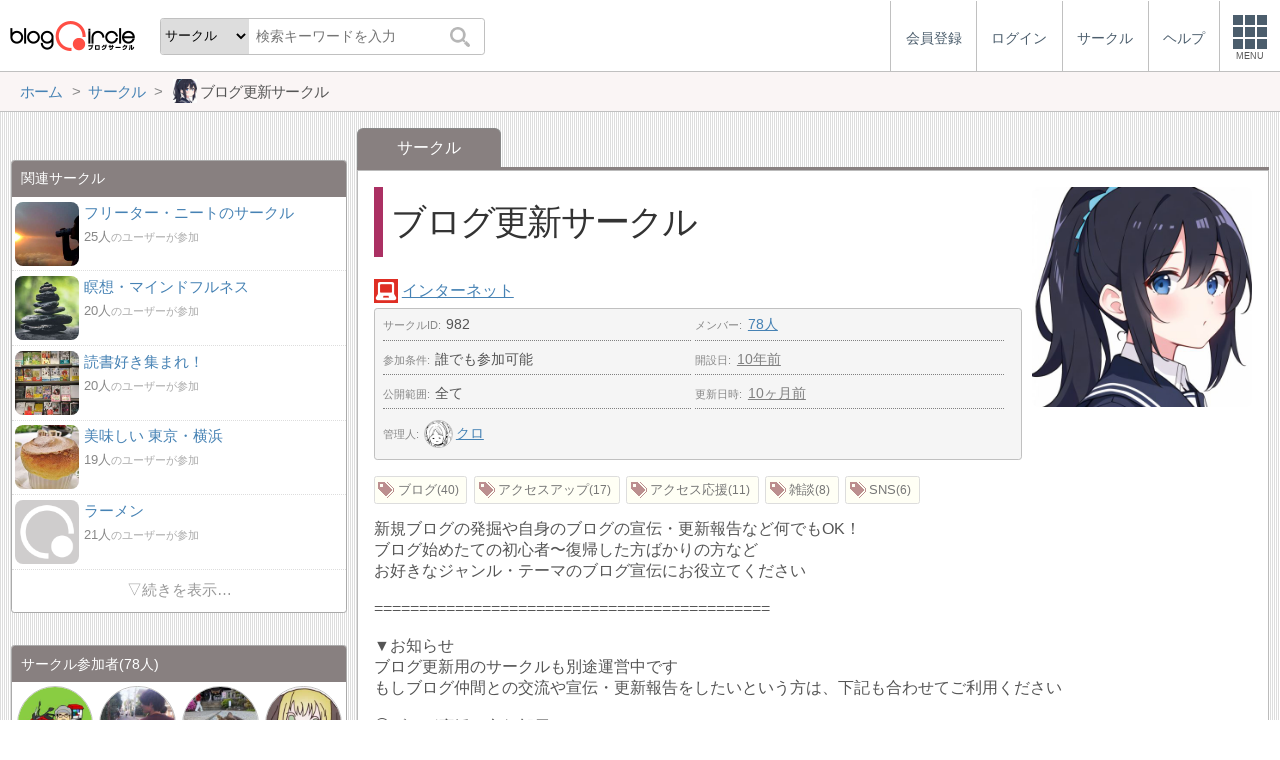

--- FILE ---
content_type: text/html; charset=utf-8
request_url: https://blogcircle.jp/commu/982
body_size: 9240
content:
<!DOCTYPE HTML>
<html>
<head>
<title>ブログ更新サークル | ブログサークル</title>
<meta name="referrer" content="unsafe-url"/>
<meta http-equiv="content-language" content="ja">
<meta name="viewport" content="width=device-width, initial-scale=1.0, minimum-scale=1.0, maximum-scale=1.0, user-scalable=yes">
<meta property="og:url"           content="https://blogcircle.jp/commu/982" />
<meta property="og:type"          content="website" />
<meta property="og:title"         content="ブログ更新サークル | ブログサークル" />
<meta property="og:description"   content="新規ブログの発掘や自身のブログの宣伝・更新報告など何でもOK！ブログ始めたての初心者〜復帰した方ばかりの方などお好きなジャンル・テーマのブログ宣伝にお役立てください…" />
<meta property="og:image"         content="https://blogcircle.jp/thumb/commu/982/4?org" />
<link href="/css/jquery-ui.1.12.1.min.css" rel="stylesheet" type="text/css" media="all" />
<link href="/css/base.1.16.css" rel="stylesheet" type="text/css" media="all" />
<link href="/css/commu.1.06.css" rel="stylesheet" type="text/css" media="all" />
<script type="text/javascript" src="/js/jquery.3.1.1.min.js"></script>
<script type="text/javascript" src="/js/jquery-ui.1.12.1.min.js"></script>
<script type="text/javascript" src="/js/jquery.cookie.js"></script>
<script type="text/javascript" src="/js/jquery.timeview.1.00.js"></script>
<script type="text/javascript" src="/js/jquery.loader.1.00.js"></script>
<script type="text/javascript" src="/js/jquery.thumb.js"></script>
<script type="text/javascript" src="/js/jquery.multidata.1.04.js"></script>
<script type="text/javascript" src="/js/jquery.autosize.min.js"></script>
<script type="text/javascript" src="/js/jquery.areaclick.1.04.js"></script>
<script type="text/javascript" src="/js/jquery.rollup.1.03.js"></script>
<script type="text/javascript" src="/js/jquery.zoom.1.01.js"></script>
<script type="text/javascript" src="/js/jquery.confirm.1.05.js"></script>
<script type="text/javascript" src="/js/jquery.dialog-event.1.00.js"></script>
<script type="text/javascript" src="/js/jquery.iine.1.05.js"></script>
<script type="text/javascript" src="/js/jquery.blog_item_msg.1.07.js"></script>
<script type="text/javascript" src="/js/jquery.ping.1.10.js"></script>
<script type="text/javascript" src="/js/masonry.pkgd.min.js"></script>
<script type="text/javascript" src="/js/jquery.multiview.1.09.js"></script>
<script type="text/javascript" src="/js/jquery.login.1.00.js"></script>

<script async='async' src='https://www.googletagservices.com/tag/js/gpt.js'></script>
<script>
  var googletag = googletag || {};
  googletag.cmd = googletag.cmd || [];
</script>

<script>
  googletag.cmd.push(function() {
    googletag.defineSlot('/9168897/BlogCircle(Side1)', [[336, 280],'fluid'], 'div-gpt-ad-1478660385180-0').addService(googletag.pubads());
googletag.defineSlot('/9168897/BlogCircle(side2)', [[300, 600], [336, 280],'fluid'], 'div-gpt-ad-1478660385180-1').addService(googletag.pubads());
    googletag.pubads().enableSingleRequest();
    googletag.pubads().collapseEmptyDivs();
    googletag.enableServices();
  });
</script>
<script>
jQuery(function($){

	// メニューの設定
	var MENU_LIST = $('#header-menu > ul');
	var MENU_ETC = MENU_LIST.children('.etc');
	var MENU_DIALOG = $('#header-menu .menu-dialog');
	var MENU_DIALOG_W = 400;
	MENU_DIALOG.width(MENU_DIALOG_W);


	// ヘッダメニュー
	var MENU_T = false;
	var MENU_E = {};
	var MENU_MARGIN = 5;
	MENU_ETC.on('click.header mouseenter.header', function(e){
		if( e.target.tagName.toLowerCase() == 'a' ) return;
		if( MENU_DIALOG.is(':visible') ){
			if( e.type == 'click' && ! MENU_DIALOG.is(':animated') ){
				clearTimeout(MENU_T);
				MENU_DIALOG.slideUp(200);
				MENU_ETC.removeClass('open');
			}
			return;
		}
		clearTimeout(MENU_T);
		MENU_ETC.addClass('open');
		var w = $(window).width();
		if( w < MENU_DIALOG_W ){
			MENU_DIALOG.width($(window).width() - 2);
		}else{
			MENU_DIALOG.width(MENU_DIALOG_W);
		}
		MENU_DIALOG.slideDown(200).offset({
			top: MENU_ETC.offset().top + MENU_ETC.outerHeight(true),
			left: MENU_ETC.offset().left + MENU_ETC.outerWidth() - MENU_DIALOG.outerWidth(true) - 0
		});
		var target = MENU_ETC.add(MENU_DIALOG);
		MENU_T = setTimeout(function(){ checkMouseOver(target); }, 500);
	});

	// メニューを閉じる
	function checkMouseOver(target){
		clearTimeout(MENU_T);
		var e = MENU_E;
		var flg = false;
		target.each(function(){
			var off = $(this).offset();
			var width = $(this).outerWidth(true);
			var height = $(this).outerHeight(true);
			if( e.pageX >= off.left - MENU_MARGIN
				&& e.pageX <= off.left + width + MENU_MARGIN
				&& e.pageY >= off.top - MENU_MARGIN
				&& e.pageY <= off.top + height + MENU_MARGIN
				){
				flg = true;
			}
			return ! flg;
		});
		if( ! e.pageX ) flg = true;
		if( flg ){
			MENU_T = setTimeout(function(){ checkMouseOver(target); }, 500);
		}else{
			MENU_ETC.removeClass('open');
			MENU_DIALOG.fadeOut(300);
		}
	}

	// グローバルイベント登録
	$(window).on('resize.header', function(e){
		clearTimeout(MENU_T);
		MENU_ETC.removeClass('open');
		MENU_DIALOG.hide();
	});
	$(document).on('mousemove.header', function(e){
		MENU_E = e;
	});


	// fixed設定
	var TIMER_FIXED = null;
	initFixed();
	$(window).on('scroll.all', function(e){
		if( TIMER_FIXED != null ) return;
		TIMER_FIXED = setTimeout(function(){ setFixed(); }, 200);
	});
	function initFixed(){
		var dummy = $('<div id="fixed-dummy"/>');
		var base = $('#fixed');
		dummy.height(base.height());
		dummy.insertAfter(base);
		base.css({
			position: 'fixed'
		});
	}
	function setFixed(){
		var top = $(window).scrollTop();
		var base = $('#fixed');
		if( top > 0 ){
			base.addClass('start');
		}else{
			base.removeClass('start');
		}
		TIMER_FIXED = null;
	}


	// 検索ボックス設定
	$('#header-search .search-q').on('keyup', function(e){
		if( e.keyCode == 13 ) $('#header-search .search-submit').trigger('click');
	});


});
</script>
</head>
<body>
<blogcircle class="" style="">


<!-- fixed -->
<div id="fixed">

<header id="header">
	<div id="header-logo"><a href="/" title="ブログサークル"></a></div>
	<div id="header-search">
		<form action="/search" class="search">
		<select name="target" class="search-target">
			<optgroup label="検索対象">
				<option value="commu">サークル</option>
				<option value="user">ユーザー</option>
				<option value="blog">ブログ</option>
			</optgroup>
		</select>
		<input class="search-q" type="text" name="q" placeholder="検索キーワードを入力"/>
		<button type="submit" class="search-submit"></button>
		</form>
	</div>

	<div id="header-menu"><ul><li class=""><a href="/entry/"><div class="menu-text">会員登録</div></a></li><li class=""><a href="/login/" class="login"><div class="menu-text">ログイン</div></a></li><li class="hide"><a href="/commu/"><div class="menu-text">サークル</div></a></li><li class="hide"><a href="/help/"><div class="menu-text">ヘルプ</div></a></li><li class="etc"><div class="menu-square"><div></div><div></div><div></div><div class="text">MENU</div></div></li></ul><div class="menu-dialog" data-target="etc"><ul><li class="desc required">サービスメニュー</li><li class="col required"><a href="/entry/">会員登録</a></li><li class="col required"><a href="/login/">ログイン</a></li><li class="col required"><a href="/commu/">サークル一覧</a></li><li class="col required"><a href="/local/">ご当地ブロガー</a></li><li class="col required"><a href="/service/information">運営からのお知らせ</a></li><li class="col required"><a href="/service/agreement">利用規約</a></li><li class="col required"><a href="/help/">ヘルプ</a></li><li class="col required"><a href="/">TOPページ</a></li></ul></div></div><script>jQuery(function($){$('#header-menu .login').on('mouseenter', function(e){/* $(this).login({position:{my:'right top',at:'right bottom+1'}, outMargin:10}); */});});</script>
</header>

<!-- /fixed -->
</div>

<!-- bread crumbs -->
<nav class="breadcrumbs"><div class="base-wrapper"><ul><li itemscope itemtype="http://data-vocabulary.org/Breadcrumb"><a href="/" title="ホーム" itemprop="url" class="block "><span itemprop="title">ホーム</span></a></li><li itemscope itemtype="http://data-vocabulary.org/Breadcrumb"><a href="/commu/" title="サークル" itemprop="url" class="block "><span itemprop="title">サークル</span></a></li><li><div class="block thumb"><img src="/thumb/commu/982/4" class=""/><span title="ブログ更新サークル">ブログ更新サークル</span></div></li></ul></div></nav>

<!-- base wrapper -->
<div id="wrapper" class="base-wrapper">

<!-- main content -->
<main id="main">
<ul class="tab"><li class="selected"><div class="block">サークル</div></li></ul><div class="content circle  ">

	<div class="thumb-area">
		<img id="thumb" src="/thumb/commu/982/4?org" data-zoom class="commu-thumb"/>
	</div>

	<h1>ブログ更新サークル</h1>

	<div class="category"><a class="c-icon c-icon-20" href="/commu/internet">インターネット</a></div>

	<ul class="desc">
		<li><span>サークルID</span>982</li>
		<li><span>メンバー</span><a href="/commu/982/user">78人</a></li>
		<li><span>参加条件</span>誰でも参加可能</li>
		<li><span>開設日</span><span timeview="1479268114">2016年11月16日</span></li>
		<li><span>公開範囲</span>全て</li>
		<li><span>更新日時</span><span timeview="1743032174">2025年03月27日 08時36分</span></li>
		<li><span>管理人</span><a href="/user/kurocraft7522" title="クロ" class="profile"><img class="user-thumb" src="/thumb/user/kurocraft7522/5" />クロ</a></li>
	</ul>

	

	<ul class="tag-list"><li><a href="/tag/commu/%E3%83%96%E3%83%AD%E3%82%B0" class="tag-link"></a><span class="tag-name">ブログ</span><span class="tag-count">40</span></li><li><a href="/tag/commu/%E3%82%A2%E3%82%AF%E3%82%BB%E3%82%B9%E3%82%A2%E3%83%83%E3%83%97" class="tag-link"></a><span class="tag-name">アクセスアップ</span><span class="tag-count">17</span></li><li><a href="/tag/commu/%E3%82%A2%E3%82%AF%E3%82%BB%E3%82%B9%E5%BF%9C%E6%8F%B4" class="tag-link"></a><span class="tag-name">アクセス応援</span><span class="tag-count">11</span></li><li><a href="/tag/commu/%E9%9B%91%E8%AB%87" class="tag-link"></a><span class="tag-name">雑談</span><span class="tag-count">8</span></li><li><a href="/tag/commu/SNS" class="tag-link"></a><span class="tag-name">SNS</span><span class="tag-count">6</span></li></ul>

	<div class="comment">新規ブログの発掘や自身のブログの宣伝・更新報告など何でもOK！<br/>ブログ始めたての初心者〜復帰した方ばかりの方など<br/>お好きなジャンル・テーマのブログ宣伝にお役立てください<br/><br/>============================================<br/><br/>▼お知らせ<br/>ブログ更新用のサークルも別途運営中です<br/>もしブログ仲間との交流や宣伝・更新報告をしたいという方は、下記も合わせてご利用ください<br/><br/>◯ブログ応援・宣伝部屋<br/><a href="https://blogcircle.jp/commu/2980" target="_blank">https://blogcircle.jp/commu/2980</a><br/><br/>============================================</div>

	<div class="join">
		<a href="/commu/982/join" class="button">サークルに参加する</a>
	</div>

	<div class="social">
<div id="fb-root"></div>
<script>(function(d, s, id) {
  var js, fjs = d.getElementsByTagName(s)[0];
  if (d.getElementById(id)) return;
  js = d.createElement(s); js.id = id;
  js.src = "//connect.facebook.net/ja_JP/sdk.js#xfbml=1&version=v2.6&appId=103401966733870";
  fjs.parentNode.insertBefore(js, fjs);
}(document, 'script', 'facebook-jssdk'));</script>
<div class="fb-like" data-href="/commu/982" data-layout="button_count" data-action="like" data-show-faces="true" data-share="true"></div>

<!-- head 内か、body 終了タグの直前に次のタグを貼り付けてください。 -->
<script src="https://apis.google.com/js/platform.js" async defer>
  {lang: 'ja'}
</script>

<!-- 共有ボタン を表示したい位置に次のタグを貼り付けてください。 -->
<div class="g-plus" data-action="share" data-width="120"></div>

	</div>
</div>

<script type="text/javascript">
jQuery(function($){


	// イメージ変更
	var params = {};
	params['comid'] = 982;
	$('#thumb-change').on('click', function(){
		$('#thumb').thumb({ type:JQ_THUMB_TYPE_COMMUNITY, param:params });
		return false;
	});


	// 退会
	$('#quit').on('click', function(){
		$('#quit-confirm').dialog({
			modal: true,
			minWidth: 500,
			buttons:{
				'はい':requestQuit,
				'いいえ':function(){ $(this).dialog('close'); }
			}
		});
		return false;
	});


	// 退会処理
	function requestQuit() {
		var url = '/commu/982leave';
		location.href = url;
	}


	// 閉鎖
	$('#c-close').on('click', function(){
		$('#c-close-dialog').dialog({
			modal: true,
			minWidth: 500,
			buttons:{
				'はい': circleClose,
				'いいえ':function(){ $(this).dialog('close'); }
			}
		});
		return false;
	});


	// 閉鎖処理
	function circleClose() {
		if( $('#c-close-check').is(':checked') ){
			location.href = '/commu/982close';
		}else{
			$('<div/>').text('確認のチェックマークを付けてください。')
			.dialog({
				modal: true,
				title: '確認してください。',
				buttons:{
					'閉じる':function(){ $(this).dialog('close'); }
				}
			});
		}
	}


	// rollup
	$('.content.circle.rollup').rollup({
		height: 200,
		closeText: null
	});

});
</script><ul class="tab"><li class="selected"><div class="block">掲示板・ブロトピ</div></li></ul><div class="content topic">

	
	
	<ul class="topic-list"><li><a href="/commu/982/bbs/12" title="ブログ更新(3)" class="type type-1">ブログ更新</a><div class="count">3</div><span class="ct-time" timeview="1743032174">2025年03月27日 08時36分</span><ul class="t-updates"></ul></li><li><a href="/commu/982/bbs/10" title="運営ブログ・メディア紹介部屋(3)" class="type type-1">運営ブログ・メディア紹介部屋</a><div class="count">3</div><span class="ct-time" timeview="1733133792">2024年12月02日 19時03分</span><ul class="t-updates"></ul></li><li><a href="/commu/982/topic/4" title="最新情報を投稿しました。(37)" class="type type-2">最新情報を投稿しました。</a><div class="count">37</div><span class="ct-time" timeview="1728962295">2024年10月15日 12時18分</span><ul class="t-updates"></ul></li><li><a href="/commu/982/bbs/5" title="雑談　挨拶板(54)" class="type type-1">雑談　挨拶板</a><div class="count">54</div><span class="ct-time" timeview="1726653378">2024年09月18日 18時56分</span><ul class="t-updates"></ul></li><li><a href="/commu/982/bbs/11" title="なんでも質問部屋(0)" class="type type-1">なんでも質問部屋</a><div class="count">0</div><span class="ct-time" timeview="1719106155">2024年06月23日 10時29分</span><ul class="t-updates"></ul></li></ul>

	<div class="link">
		<a href="/commu/982/all" class="button">掲示板・ブロトピ一覧</a>
	</div>

</div>
<script>
jQuery(function($){
	$('#main .topic-list > li').areaclick({ of:'> a' });
});
</script><ul class="tab"><li class="selected"><div class="block">参加者の最新記事</div></li></ul><div class="content user-item">
	<div id="user-items"></div>
</div>
<script>
jQuery(function($){

	// 記事表示
	var opt = new $.multidataOption();
	opt.size = 20;
	opt.maxsize = 600;
	opt.add({
		url: "\/data\/commu\/user\/ping?comid=982&maxlen=80",
		size:40,
		order:'update_time'
	});
	$('#user-items').multiview({
		option: opt,
		optionping: {
			showMsgForm: true
		},
		viewmode: true,
		autoload: false,
		showThumbLabel: false,
		grid: {
			cols:4
		}
	});

});
</script>

<!-- /main -->
</main>

<!-- side -->
<aside id="side">
	
	
	
	<section class="ads">
<!-- /9168897/BlogCircle(Side1) -->
<div id='div-gpt-ad-1478660385180-0'>
<script>
googletag.cmd.push(function() { googletag.display('div-gpt-ad-1478660385180-0'); });
</script>
</div>
</section>
	
	<section class=""><div class="relates">
	<h1>関連サークル</h1>
	<ul class="list-relate"><li>
	<a href="/commu/175" title="フリーター・ニートのサークル" class="link">
		<div class="thumb"><img src="/thumb/commu/175/3" class="commu-thumb"></div>
		<div class="body">
			<h2>フリーター・ニートのサークル</h2>
			<span class="count">25人</span><span>のユーザーが参加</span>
		</div>
	</a>
</li><li>
	<a href="/commu/1454" title="瞑想・マインドフルネス" class="link">
		<div class="thumb"><img src="/thumb/commu/1454/3" class="commu-thumb"></div>
		<div class="body">
			<h2>瞑想・マインドフルネス</h2>
			<span class="count">20人</span><span>のユーザーが参加</span>
		</div>
	</a>
</li><li>
	<a href="/commu/669" title="読書好き集まれ！" class="link">
		<div class="thumb"><img src="/thumb/commu/669/2" class="commu-thumb"></div>
		<div class="body">
			<h2>読書好き集まれ！</h2>
			<span class="count">20人</span><span>のユーザーが参加</span>
		</div>
	</a>
</li><li>
	<a href="/commu/270" title="美味しい 東京・横浜" class="link">
		<div class="thumb"><img src="/thumb/commu/270/4" class="commu-thumb"></div>
		<div class="body">
			<h2>美味しい 東京・横浜</h2>
			<span class="count">19人</span><span>のユーザーが参加</span>
		</div>
	</a>
</li><li>
	<a href="/commu/40" title="ラーメン" class="link">
		<div class="thumb"><img src="/thumb/commu/40/0" class="commu-thumb"></div>
		<div class="body">
			<h2>ラーメン</h2>
			<span class="count">21人</span><span>のユーザーが参加</span>
		</div>
	</a>
</li><li>
	<a href="/commu/336" title="FX情報サークル" class="link">
		<div class="thumb"><img src="/thumb/commu/336/1" class="commu-thumb"></div>
		<div class="body">
			<h2>FX情報サークル</h2>
			<span class="count">19人</span><span>のユーザーが参加</span>
		</div>
	</a>
</li><li>
	<a href="/commu/413" title="Twitter" class="link">
		<div class="thumb"><img src="/thumb/commu/413/2" class="commu-thumb"></div>
		<div class="body">
			<h2>Twitter</h2>
			<span class="count">37人</span><span>のユーザーが参加</span>
		</div>
	</a>
</li><li>
	<a href="/commu/763" title="💙ブロガー応援&amp;更新報告♪💙" class="link">
		<div class="thumb"><img src="/thumb/commu/763/5" class="commu-thumb"></div>
		<div class="body">
			<h2>💙ブロガー応援&amp;更新報告♪💙</h2>
			<span class="count">58人</span><span>のユーザーが参加</span>
		</div>
	</a>
</li><li>
	<a href="/commu/1172" title="ブログについて何でも自由に♪" class="link">
		<div class="thumb"><img src="/thumb/commu/1172/6" class="commu-thumb"></div>
		<div class="body">
			<h2>ブログについて何でも自由に♪</h2>
			<span class="count">44人</span><span>のユーザーが参加</span>
		</div>
	</a>
</li><li>
	<a href="/commu/276" title="海外が好き！" class="link">
		<div class="thumb"><img src="/thumb/commu/276/3" class="commu-thumb"></div>
		<div class="body">
			<h2>海外が好き！</h2>
			<span class="count">26人</span><span>のユーザーが参加</span>
		</div>
	</a>
</li><li>
	<a href="/commu/1547" title="趣味のブログを楽しむ会" class="link">
		<div class="thumb"><img src="/thumb/commu/1547/4" class="commu-thumb"></div>
		<div class="body">
			<h2>趣味のブログを楽しむ会</h2>
			<span class="count">39人</span><span>のユーザーが参加</span>
		</div>
	</a>
</li><li>
	<a href="/commu/100" title="旅グルメ" class="link">
		<div class="thumb"><img src="/thumb/commu/100/1" class="commu-thumb"></div>
		<div class="body">
			<h2>旅グルメ</h2>
			<span class="count">25人</span><span>のユーザーが参加</span>
		</div>
	</a>
</li><li>
	<a href="/commu/42" title="食事・節約・断捨離などの暮らし全般サークル" class="link">
		<div class="thumb"><img src="/thumb/commu/42/2" class="commu-thumb"></div>
		<div class="body">
			<h2>食事・節約・断捨離などの暮らし全般サークル</h2>
			<span class="count">23人</span><span>のユーザーが参加</span>
		</div>
	</a>
</li><li>
	<a href="/commu/1842" title="ブログ更新報告サークル" class="link">
		<div class="thumb"><img src="/thumb/commu/1842/1" class="commu-thumb"></div>
		<div class="body">
			<h2>ブログ更新報告サークル</h2>
			<span class="count">29人</span><span>のユーザーが参加</span>
		</div>
	</a>
</li><li>
	<a href="/commu/171" title="おでかけナビ：ブロガーの地元・観光・グルメ情報 グリット / きっとおでかけしたくなる集い♪♪" class="link">
		<div class="thumb"><img src="/thumb/commu/171/4" class="commu-thumb"></div>
		<div class="body">
			<h2>おでかけナビ：ブロガーの地元・観光・グルメ情報 グリット / きっとおでかけしたくなる集い♪♪</h2>
			<span class="count">33人</span><span>のユーザーが参加</span>
		</div>
	</a>
</li><li>
	<a href="/commu/43" title="みんなの映画" class="link">
		<div class="thumb"><img src="/thumb/commu/43/2" class="commu-thumb"></div>
		<div class="body">
			<h2>みんなの映画</h2>
			<span class="count">20人</span><span>のユーザーが参加</span>
		</div>
	</a>
</li><li>
	<a href="/commu/1509" title="洋楽好きのためのサークル" class="link">
		<div class="thumb"><img src="/thumb/commu/1509/13" class="commu-thumb"></div>
		<div class="body">
			<h2>洋楽好きのためのサークル</h2>
			<span class="count">31人</span><span>のユーザーが参加</span>
		</div>
	</a>
</li><li>
	<a href="/commu/1966" title="ブログ初心者の集い" class="link">
		<div class="thumb"><img src="/thumb/commu/1966/2" class="commu-thumb"></div>
		<div class="body">
			<h2>ブログ初心者の集い</h2>
			<span class="count">32人</span><span>のユーザーが参加</span>
		</div>
	</a>
</li><li>
	<a href="/commu/188" title="関西サークル" class="link">
		<div class="thumb"><img src="/thumb/commu/188/2" class="commu-thumb"></div>
		<div class="body">
			<h2>関西サークル</h2>
			<span class="count">19人</span><span>のユーザーが参加</span>
		</div>
	</a>
</li><li>
	<a href="/commu/1803" title="ブログ更新" class="link">
		<div class="thumb"><img src="/thumb/commu/1803/1" class="commu-thumb"></div>
		<div class="body">
			<h2>ブログ更新</h2>
			<span class="count">41人</span><span>のユーザーが参加</span>
		</div>
	</a>
</li><li>
	<a href="/commu/889" title="Instagram（インスタグラム）" class="link">
		<div class="thumb"><img src="/thumb/commu/889/2" class="commu-thumb"></div>
		<div class="body">
			<h2>Instagram（インスタグラム）</h2>
			<span class="count">26人</span><span>のユーザーが参加</span>
		</div>
	</a>
</li><li>
	<a href="/commu/1013" title="ブログ紹介部屋" class="link">
		<div class="thumb"><img src="/thumb/commu/1013/6" class="commu-thumb"></div>
		<div class="body">
			<h2>ブログ紹介部屋</h2>
			<span class="count">19人</span><span>のユーザーが参加</span>
		</div>
	</a>
</li><li>
	<a href="/commu/1738" title="『はてなブログ』サークル" class="link">
		<div class="thumb"><img src="/thumb/commu/1738/2" class="commu-thumb"></div>
		<div class="body">
			<h2>『はてなブログ』サークル</h2>
			<span class="count">28人</span><span>のユーザーが参加</span>
		</div>
	</a>
</li><li>
	<a href="/commu/95" title="しあわせごはん" class="link">
		<div class="thumb"><img src="/thumb/commu/95/2" class="commu-thumb"></div>
		<div class="body">
			<h2>しあわせごはん</h2>
			<span class="count">24人</span><span>のユーザーが参加</span>
		</div>
	</a>
</li><li>
	<a href="/commu/450" title="豊かな生き方サークル" class="link">
		<div class="thumb"><img src="/thumb/commu/450/2" class="commu-thumb"></div>
		<div class="body">
			<h2>豊かな生き方サークル</h2>
			<span class="count">44人</span><span>のユーザーが参加</span>
		</div>
	</a>
</li><li>
	<a href="/commu/123" title="2007年にブログを創めた人のサークル" class="link">
		<div class="thumb"><img src="/thumb/commu/123/4" class="commu-thumb"></div>
		<div class="body">
			<h2>2007年にブログを創めた人のサークル</h2>
			<span class="count">18人</span><span>のユーザーが参加</span>
		</div>
	</a>
</li><li>
	<a href="/commu/166" title="ビバ！海外生活" class="link">
		<div class="thumb"><img src="/thumb/commu/166/1" class="commu-thumb"></div>
		<div class="body">
			<h2>ビバ！海外生活</h2>
			<span class="count">23人</span><span>のユーザーが参加</span>
		</div>
	</a>
</li><li>
	<a href="/commu/153" title="猫大好き！" class="link">
		<div class="thumb"><img src="/thumb/commu/153/2" class="commu-thumb"></div>
		<div class="body">
			<h2>猫大好き！</h2>
			<span class="count">21人</span><span>のユーザーが参加</span>
		</div>
	</a>
</li><li>
	<a href="/commu/319" title="livedoorブログ" class="link">
		<div class="thumb"><img src="/thumb/commu/319/2" class="commu-thumb"></div>
		<div class="body">
			<h2>livedoorブログ</h2>
			<span class="count">28人</span><span>のユーザーが参加</span>
		</div>
	</a>
</li><li>
	<a href="/commu/116" title="映画好き集まれ('ω')ノ" class="link">
		<div class="thumb"><img src="/thumb/commu/116/8" class="commu-thumb"></div>
		<div class="body">
			<h2>映画好き集まれ('ω')ノ</h2>
			<span class="count">25人</span><span>のユーザーが参加</span>
		</div>
	</a>
</li></ul>
</div>
<script>
jQuery(function($){

	// 続きを表示リンク
	var list = $('.relates .list-relate');
	var target = $('> li', list);
	var size = 5;
	if( target.length > size ){
		var hides = $('.relates .list-relate > li:gt(' + (size - 1) + ')');
		var next = $('<li class="next"/>').text('▽続きを表示…');
		next.on('click', function(){
			hides.slideDown(300);
			$(this).remove();
			return false;
		})
		.appendTo(list);
		hides.hide();
	}

});
</script></section><section class=""><div class="users"><h1>サークル参加者<span>(78人)</span></h1><ul><li><dl><dt><a href="/user/entora" title="エントラ"><img src="/thumb/user/entora/2" class="user-thumb"/></a></dt><dd><a href="/user/entora" class="prof-link" title="エントラ">エントラ</a></dd></dl></li><li><dl><dt><a href="/user/teturo" title="鉄郎"><img src="/thumb/user/teturo/2" class="user-thumb"/></a></dt><dd><a href="/user/teturo" class="prof-link" title="鉄郎">鉄郎</a></dd></dl></li><li><dl><dt><a href="/user/peekintojapan" title="Peek into Japan"><img src="/thumb/user/peekintojapan/2" class="user-thumb"/></a></dt><dd><a href="/user/peekintojapan" class="prof-link" title="Peek into Japan">Peek into Japan</a></dd></dl></li><li><dl><dt><a href="/user/nuns-hanne" title="アンネ"><img src="/thumb/user/nuns-hanne/2" class="user-thumb"/></a></dt><dd><a href="/user/nuns-hanne" class="prof-link" title="アンネ">アンネ</a></dd></dl></li><li><dl><dt><a href="/user/ppkck931" title="玲奈"><img src="/thumb/user/ppkck931/2" class="user-thumb"/></a></dt><dd><a href="/user/ppkck931" class="prof-link" title="玲奈">玲奈</a></dd></dl></li><li><dl><dt><a href="/user/myonnkichi" title="みょん吉"><img src="/thumb/user/myonnkichi/2" class="user-thumb"/></a></dt><dd><a href="/user/myonnkichi" class="prof-link" title="みょん吉">みょん吉</a></dd></dl></li><li><dl><dt><a href="/user/Journey-to-FI" title="庶民的家族"><img src="/thumb/user/Journey-to-FI/6" class="user-thumb"/></a></dt><dd><a href="/user/Journey-to-FI" class="prof-link" title="庶民的家族">庶民的家族</a></dd></dl></li><li><dl><dt><a href="/user/ranmaru626" title="時事ネタニュース速報"><img src="/thumb/user/ranmaru626/4" class="user-thumb"/></a></dt><dd><a href="/user/ranmaru626" class="prof-link" title="時事ネタニュース速報">時事ネタニュース速報</a></dd></dl></li><li><dl><dt><a href="/user/mansionmeg" title="Meg★"><img src="/thumb/user/mansionmeg/8" class="user-thumb"/></a></dt><dd><a href="/user/mansionmeg" class="prof-link" title="Meg★">Meg★</a></dd></dl></li><li><dl><dt><a href="/user/mimir-media" title="しげっち"><img src="/thumb/user/mimir-media/2" class="user-thumb"/></a></dt><dd><a href="/user/mimir-media" class="prof-link" title="しげっち">しげっち</a></dd></dl></li><li><dl><dt><a href="/user/zakoshacho" title="ざこしゃちょー"><img src="/thumb/user/zakoshacho/8" class="user-thumb"/></a></dt><dd><a href="/user/zakoshacho" class="prof-link" title="ざこしゃちょー">ざこしゃちょー</a></dd></dl></li><li><dl><dt><a href="/user/pippi-FF14" title="ぴっぴ"><img src="/thumb/user/pippi-FF14/1" class="user-thumb"/></a></dt><dd><a href="/user/pippi-FF14" class="prof-link" title="ぴっぴ">ぴっぴ</a></dd></dl></li><li><dl><dt><a href="/user/katsuragi_yoshiyuki" title="葛木良之"><img src="/thumb/user/katsuragi_yoshiyuki/1" class="user-thumb"/></a></dt><dd><a href="/user/katsuragi_yoshiyuki" class="prof-link" title="葛木良之">葛木良之</a></dd></dl></li><li><dl><dt><a href="/user/centered" title="CEN"><img src="/thumb/user/centered/3" class="user-thumb"/></a></dt><dd><a href="/user/centered" class="prof-link" title="CEN">CEN</a></dd></dl></li><li><dl><dt><a href="/user/maru-4477" title="maru"><img src="/thumb/user/maru-4477/4" class="user-thumb"/></a></dt><dd><a href="/user/maru-4477" class="prof-link" title="maru">maru</a></dd></dl></li><li><dl><dt><a href="/user/blog7-24" title="トレンドの通り道　名前変えました、しばらくお休み中"><img src="/thumb/user/blog7-24/3" class="user-thumb"/></a></dt><dd><a href="/user/blog7-24" class="prof-link" title="トレンドの通り道　名前変えました、しばらくお休み中">トレンドの通り道　名前変えました、しばらくお休み中</a></dd></dl></li><li><dl><dt><a href="/user/jyotaro" title="じょうたろう"><img src="/thumb/user/jyotaro/3" class="user-thumb"/></a></dt><dd><a href="/user/jyotaro" class="prof-link" title="じょうたろう">じょうたろう</a></dd></dl></li><li><dl><dt><a href="/user/reskillingneko" title="Neko (Reskilling Neko)"><img src="/thumb/user/reskillingneko/1" class="user-thumb"/></a></dt><dd><a href="/user/reskillingneko" class="prof-link" title="Neko (Reskilling Neko)">Neko (Reskilling Neko)</a></dd></dl></li><li><dl><dt><a href="/user/hckikaku" title="とあるケアマネがアフィリエイトに挑戦中"><img src="/thumb/user/hckikaku/1" class="user-thumb"/></a></dt><dd><a href="/user/hckikaku" class="prof-link" title="とあるケアマネがアフィリエイトに挑戦中">とあるケアマネがアフィリエイトに挑戦中</a></dd></dl></li><li><dl><dt><a href="/user/o-yosh4432" title="Friends-Accept by 尾河吉満"><img src="/thumb/user/o-yosh4432/4" class="user-thumb"/></a></dt><dd><a href="/user/o-yosh4432" class="prof-link" title="Friends-Accept by 尾河吉満">Friends-Accept by 尾河吉満</a></dd></dl></li><li><dl><dt><a href="/user/gamesuzu-ps5-ps4" title="すずたん"><img src="/thumb/user/gamesuzu-ps5-ps4/2" class="user-thumb"/></a></dt><dd><a href="/user/gamesuzu-ps5-ps4" class="prof-link" title="すずたん">すずたん</a></dd></dl></li><li><dl><dt><a href="/user/soniajenkins" title="ソニア"><img src="/thumb/user/soniajenkins/2" class="user-thumb"/></a></dt><dd><a href="/user/soniajenkins" class="prof-link" title="ソニア">ソニア</a></dd></dl></li><li><dl><dt><a href="/user/kurocraft7522" title="クロ"><img src="/thumb/user/kurocraft7522/5" class="user-thumb"/></a></dt><dd><a href="/user/kurocraft7522" class="prof-link" title="クロ">クロ</a></dd></dl></li><li><dl><dt><a href="/user/t8dwo9" title="リア＠休止中"><img src="/thumb/user/t8dwo9/10" class="user-thumb"/></a></dt><dd><a href="/user/t8dwo9" class="prof-link" title="リア＠休止中">リア＠休止中</a></dd></dl></li><li><dl><dt><a href="/user/hamache_ese" title="はまちーず"><img src="/thumb/user/hamache_ese/4" class="user-thumb"/></a></dt><dd><a href="/user/hamache_ese" class="prof-link" title="はまちーず">はまちーず</a></dd></dl></li><li><dl><dt><a href="/user/yanmatan" title="やんま"><img src="/thumb/user/yanmatan/2" class="user-thumb"/></a></dt><dd><a href="/user/yanmatan" class="prof-link" title="やんま">やんま</a></dd></dl></li><li><dl><dt><a href="/user/sexycat" title="アートモデルけぃ"><img src="/thumb/user/sexycat/1378" class="user-thumb"/></a></dt><dd><a href="/user/sexycat" class="prof-link" title="アートモデルけぃ">アートモデルけぃ</a></dd></dl></li><li><dl><dt><a href="/user/shimashimano" title="しましま"><img src="/thumb/user/shimashimano/2" class="user-thumb"/></a></dt><dd><a href="/user/shimashimano" class="prof-link" title="しましま">しましま</a></dd></dl></li><li><dl><dt><a href="/user/zusannnu4" title="【休止中】ちるちるみるく（はてブのみ希望・いいね不要！）"><img src="/thumb/user/zusannnu4/12" class="user-thumb"/></a></dt><dd><a href="/user/zusannnu4" class="prof-link" title="【休止中】ちるちるみるく（はてブのみ希望・いいね不要！）">【休止中】ちるちるみるく（はてブのみ希望・いいね不要！）</a></dd></dl></li><li><dl><dt><a href="/user/TokyoNew" title="TokyoNew"><img src="/thumb/user/TokyoNew/2" class="user-thumb"/></a></dt><dd><a href="/user/TokyoNew" class="prof-link" title="TokyoNew">TokyoNew</a></dd></dl></li></ul><div class="more"><a href="/commu/982/user" class="button">参加者一覧</a></div></div></section><section class=""><style>
#side .category > li {
	border-top:1px dotted silver;
}
#side .category > li:first-child {
	border-top:none;
}
#side .category > li > a {
	display:block;
	padding:.5em .5em;
	padding-left:34px;
}
#side .category > li > a::before {
	top:.5em;
	left:5px;
}
#side .category li.selected {
	background-color:#ffffe0;
}

@media screen and (max-width: 900px) {
	#side .category > li > a {
		padding-top:.5em;
		padding-bottom:.5em;
	}
	#side .category > li > a::before { top:.5em; }
}

</style>
<div class="commu-category">
	<h1>サークルカテゴリ</h1>
	<ul class="category"><li class=""><a class="c-icon c-icon-1" href="/commu/entertainment" title="エンタメ">エンタメ</a></li><li class=""><a class="c-icon c-icon-9" href="/commu/house" title="住まい">住まい</a></li><li class=""><a class="c-icon c-icon-3" href="/commu/life" title="生活・文化">生活・文化</a></li><li class=""><a class="c-icon c-icon-5" href="/commu/kids" title="育児">育児</a></li><li class=""><a class="c-icon c-icon-6" href="/commu/cook" title="料理・グルメ">料理・グルメ</a></li><li class=""><a class="c-icon c-icon-11" href="/commu/love" title="恋愛・結婚">恋愛・結婚</a></li><li class=""><a class="c-icon c-icon-7" href="/commu/sports" title="スポーツ・アウトドア">スポーツ・アウトドア</a></li><li class=""><a class="c-icon c-icon-10" href="/commu/fashion" title="ファッション・美容">ファッション・美容</a></li><li class=""><a class="c-icon c-icon-4" href="/commu/pet" title="ペット">ペット</a></li><li class=""><a class="c-icon c-icon-13" href="/commu/health" title="健康・医療">健康・医療</a></li><li class=""><a class="c-icon c-icon-16" href="/commu/society" title="社会・経済">社会・経済</a></li><li class=""><a class="c-icon c-icon-2" href="/commu/money" title="投資・マネー">投資・マネー</a></li><li class=""><a class="c-icon c-icon-14" href="/commu/hobby" title="趣味">趣味</a></li><li class=""><a class="c-icon c-icon-22" href="/commu/photo" title="写真">写真</a></li><li class=""><a class="c-icon c-icon-15" href="/commu/craft" title="手芸・ハンドクラフト">手芸・ハンドクラフト</a></li><li class=""><a class="c-icon c-icon-12" href="/commu/game" title="ゲーム">ゲーム</a></li><li class=""><a class="c-icon c-icon-8" href="/commu/travel" title="旅行">旅行</a></li><li class="selected"><a class="c-icon c-icon-20" href="/commu/internet" title="インターネット">インターネット</a><ul class="category"></ul></li><li class=""><a class="c-icon c-icon-18" href="/commu/art" title="芸術・人文">芸術・人文</a></li><li class=""><a class="c-icon c-icon-19" href="/commu/study" title="学問・教育">学問・教育</a></li><li class=""><a class="c-icon c-icon-17" href="/commu/area" title="地域">地域</a></li><li class=""><a class="c-icon c-icon-21" href="/commu/chat" title="雑談">雑談</a></li><li class=""><a class="c-icon c-icon-23" href="/commu/others" title="その他">その他</a></li></ul>
</div></section>
	<section class="ads sticky">
<!-- /9168897/BlogCircle(side2) -->
<div id='div-gpt-ad-1478660385180-1'>
<script>
googletag.cmd.push(function() { googletag.display('div-gpt-ad-1478660385180-1'); });
</script>
</div>
</section>
	
</aside>
<!-- /side -->

<!-- /base wrapper -->
</div>



<footer id="footer">
	<ul class="links">
		<li><a href="/commu/">サークル</a></li>
		<li><a href="/service/agreement">利用規約</a></li>
		<li><a href="/help/">ヘルプ</a></li>
		<li><a href="http://www.at-with.co.jp/">運営会社</a></li>
	</ul>
	<div class="copyright">
		Copyright&copy;2026 @With All rights reserved.
	</div>
</footer>

<!-- google analytics -->
<script>
  (function(i,s,o,g,r,a,m){i['GoogleAnalyticsObject']=r;i[r]=i[r]||function(){
  (i[r].q=i[r].q||[]).push(arguments)},i[r].l=1*new Date();a=s.createElement(o),
  m=s.getElementsByTagName(o)[0];a.async=1;a.src=g;m.parentNode.insertBefore(a,m)
  })(window,document,'script','https://www.google-analytics.com/analytics.js','ga');

  ga('create', 'UA-76541797-1', 'auto');
  ga('send', 'pageview');

</script>

<!-- / blogcircle -->
</blogcircle>

</body>
</html>

--- FILE ---
content_type: text/html; charset=utf-8
request_url: https://accounts.google.com/o/oauth2/postmessageRelay?parent=https%3A%2F%2Fblogcircle.jp&jsh=m%3B%2F_%2Fscs%2Fabc-static%2F_%2Fjs%2Fk%3Dgapi.lb.en.2kN9-TZiXrM.O%2Fd%3D1%2Frs%3DAHpOoo_B4hu0FeWRuWHfxnZ3V0WubwN7Qw%2Fm%3D__features__
body_size: 161
content:
<!DOCTYPE html><html><head><title></title><meta http-equiv="content-type" content="text/html; charset=utf-8"><meta http-equiv="X-UA-Compatible" content="IE=edge"><meta name="viewport" content="width=device-width, initial-scale=1, minimum-scale=1, maximum-scale=1, user-scalable=0"><script src='https://ssl.gstatic.com/accounts/o/2580342461-postmessagerelay.js' nonce="NgYfU-f3hm1eCQBSEHj-jQ"></script></head><body><script type="text/javascript" src="https://apis.google.com/js/rpc:shindig_random.js?onload=init" nonce="NgYfU-f3hm1eCQBSEHj-jQ"></script></body></html>

--- FILE ---
content_type: text/html; charset=utf-8
request_url: https://www.google.com/recaptcha/api2/aframe
body_size: 221
content:
<!DOCTYPE HTML><html><head><meta http-equiv="content-type" content="text/html; charset=UTF-8"></head><body><script nonce="0g0bco5LaVm4qNypPeB3KA">/** Anti-fraud and anti-abuse applications only. See google.com/recaptcha */ try{var clients={'sodar':'https://pagead2.googlesyndication.com/pagead/sodar?'};window.addEventListener("message",function(a){try{if(a.source===window.parent){var b=JSON.parse(a.data);var c=clients[b['id']];if(c){var d=document.createElement('img');d.src=c+b['params']+'&rc='+(localStorage.getItem("rc::a")?sessionStorage.getItem("rc::b"):"");window.document.body.appendChild(d);sessionStorage.setItem("rc::e",parseInt(sessionStorage.getItem("rc::e")||0)+1);localStorage.setItem("rc::h",'1769151985049');}}}catch(b){}});window.parent.postMessage("_grecaptcha_ready", "*");}catch(b){}</script></body></html>

--- FILE ---
content_type: application/javascript; charset=utf-8
request_url: https://fundingchoicesmessages.google.com/f/AGSKWxXhcpvGSdnWlUTkutiAHmqvv9uwgUQ_nTrrvu_nZByruqboHSwTKV7wn5kwJo0BCgcuIts8ERDqrV3x3KAf8tCsmyQKWrw3fweHVFeuk6PM3iZrwCznoivKChPUlRiKzVLzhZluJIKMFXpuPhIR_p6CRfSfrroQiD1KWNJXfpvShQRrtCBGO8avr_iq/_/adgear.js/ad.html?-ads-Feature-/adb_detector./driveragentad1.
body_size: -1289
content:
window['c674dbe3-a9ca-4921-9688-d8a100bdfccd'] = true;

--- FILE ---
content_type: application/javascript; charset=utf-8
request_url: https://fundingchoicesmessages.google.com/f/AGSKWxVPGqZ-L-44LIfignWxUXbKuJAf7MjWQRV2hfjZCO2ZiCKxFquueBGynHC2qNDGb_sODT7FstbegGo6SQX34G1ZhyhlHjbn7rJLvF7-L2kYZuMDAPcbw0feJkY3_rYtpjMytqlcGw==?fccs=W251bGwsbnVsbCxudWxsLG51bGwsbnVsbCxudWxsLFsxNzY5MTUxOTg1LDM0NzAwMDAwMF0sbnVsbCxudWxsLG51bGwsW251bGwsWzcsOSw2XSxudWxsLDIsbnVsbCwiZW4iLG51bGwsbnVsbCxudWxsLG51bGwsbnVsbCwxXSwiaHR0cHM6Ly9ibG9nY2lyY2xlLmpwL2NvbW11Lzk4MiIsbnVsbCxbWzgsIms2MVBCam1rNk8wIl0sWzksImVuLVVTIl0sWzE5LCIyIl0sWzE3LCJbMF0iXSxbMjQsIiJdLFsyOSwiZmFsc2UiXV1d
body_size: 211
content:
if (typeof __googlefc.fcKernelManager.run === 'function') {"use strict";this.default_ContributorServingResponseClientJs=this.default_ContributorServingResponseClientJs||{};(function(_){var window=this;
try{
var qp=function(a){this.A=_.t(a)};_.u(qp,_.J);var rp=function(a){this.A=_.t(a)};_.u(rp,_.J);rp.prototype.getWhitelistStatus=function(){return _.F(this,2)};var sp=function(a){this.A=_.t(a)};_.u(sp,_.J);var tp=_.ed(sp),up=function(a,b,c){this.B=a;this.j=_.A(b,qp,1);this.l=_.A(b,_.Pk,3);this.F=_.A(b,rp,4);a=this.B.location.hostname;this.D=_.Fg(this.j,2)&&_.O(this.j,2)!==""?_.O(this.j,2):a;a=new _.Qg(_.Qk(this.l));this.C=new _.dh(_.q.document,this.D,a);this.console=null;this.o=new _.mp(this.B,c,a)};
up.prototype.run=function(){if(_.O(this.j,3)){var a=this.C,b=_.O(this.j,3),c=_.fh(a),d=new _.Wg;b=_.hg(d,1,b);c=_.C(c,1,b);_.jh(a,c)}else _.gh(this.C,"FCNEC");_.op(this.o,_.A(this.l,_.De,1),this.l.getDefaultConsentRevocationText(),this.l.getDefaultConsentRevocationCloseText(),this.l.getDefaultConsentRevocationAttestationText(),this.D);_.pp(this.o,_.F(this.F,1),this.F.getWhitelistStatus());var e;a=(e=this.B.googlefc)==null?void 0:e.__executeManualDeployment;a!==void 0&&typeof a==="function"&&_.To(this.o.G,
"manualDeploymentApi")};var vp=function(){};vp.prototype.run=function(a,b,c){var d;return _.v(function(e){d=tp(b);(new up(a,d,c)).run();return e.return({})})};_.Tk(7,new vp);
}catch(e){_._DumpException(e)}
}).call(this,this.default_ContributorServingResponseClientJs);
// Google Inc.

//# sourceURL=/_/mss/boq-content-ads-contributor/_/js/k=boq-content-ads-contributor.ContributorServingResponseClientJs.en_US.k61PBjmk6O0.es5.O/d=1/exm=ad_blocking_detection_executable,kernel_loader,loader_js_executable,web_iab_tcf_v2_signal_executable/ed=1/rs=AJlcJMztj-kAdg6DB63MlSG3pP52LjSptg/m=cookie_refresh_executable
__googlefc.fcKernelManager.run('\x5b\x5b\x5b7,\x22\x5b\x5bnull,\\\x22blogcircle.jp\\\x22,\\\x22AKsRol_cYM2inWf-PZatXdz7nzB2AUIh2NnH2MpdxjyfnWtwI5YuGadSGQF7qfVYTH8dL0l7oxZuCZVrfj-8WdvTTSZF2Tma9jZJXi7JtRsiZFaaQxe4Ksh2OorBBYJN1TSIB9yVX1wdsP2FIN0b1k-ajCJdHI9wlw\\\\u003d\\\\u003d\\\x22\x5d,null,\x5b\x5bnull,null,null,\\\x22https:\/\/fundingchoicesmessages.google.com\/f\/AGSKWxUIDohrL6OJzDo_Izkg_ZbC6SHhH0CIntBUJatAP8D3j8wjtndfA_Pxr7tcbduvodkwtR_poEAmmfeif35HiIj0qQOrne8Tqa1cmqDckfMOF7uzGd6Kw0OqZLLCyRGrBZRzFzEtLg\\\\u003d\\\\u003d\\\x22\x5d,null,null,\x5bnull,null,null,\\\x22https:\/\/fundingchoicesmessages.google.com\/el\/AGSKWxX97keB6OxngNzpElPtk24YGZ8MfH05Smx8-jLfZP2GQHxPQEUit9NPn-4h5LvKcm0OTeqbiVxnGFtOvvzs3reu20_2C_BKAwa7Zl8rqAy93pT3jKMW9p4M19DAzYRMXD-lJjR3oQ\\\\u003d\\\\u003d\\\x22\x5d,null,\x5bnull,\x5b7,9,6\x5d,null,2,null,\\\x22en\\\x22,null,null,null,null,null,1\x5d,null,\\\x22Privacy and cookie settings\\\x22,\\\x22Close\\\x22,null,null,null,\\\x22Managed by Google. Complies with IAB TCF. CMP ID: 300\\\x22\x5d,\x5b3,1\x5d\x5d\x22\x5d\x5d,\x5bnull,null,null,\x22https:\/\/fundingchoicesmessages.google.com\/f\/AGSKWxUy7fEuWIJypcho0lv5mmBuwHWrNaJ0Zol-BMA1QwJOZZalYjqYjiyjpHPofATCeJbfPaNeYlGpkNp6lC0KCuJsl3WoO6pF5LAh0sVUnH9afq8zcYXqn6Iqub2DwscCWoQSe1Q1tA\\u003d\\u003d\x22\x5d\x5d');}